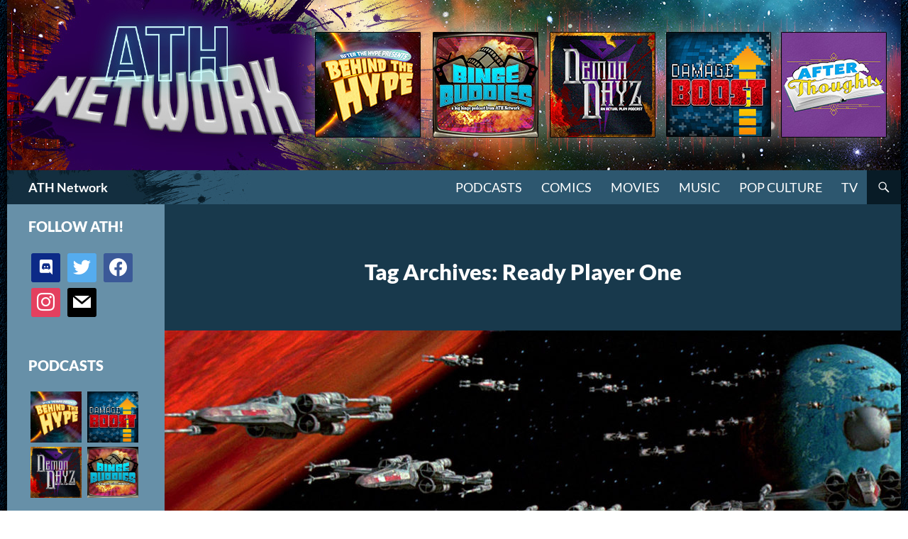

--- FILE ---
content_type: text/html; charset=UTF-8
request_url: https://athpod.com/tag/ready-player-one/
body_size: 14744
content:


<!DOCTYPE html>
<!--[if IE 7]>
<html class="ie ie7" lang="en-US">
<![endif]-->
<!--[if IE 8]>
<html class="ie ie8" lang="en-US">
<![endif]-->
<!--[if !(IE 7) & !(IE 8)]><!-->
<html lang="en-US">
<!--<![endif]-->
<head>
	<meta charset="UTF-8">
	<meta name="viewport" content="width=device-width">
	<title>Ready Player One Archives | ATH Network</title>
	<link rel="profile" href="https://gmpg.org/xfn/11">
	<link rel="pingback" href="https://athpod.com/xmlrpc.php">
	<!--[if lt IE 9]>
	<script data-jetpack-boost="ignore" src="https://athpod.com/wp-content/themes/twentyfourteen/js/html5.js?ver=3.7.0"></script>
	<![endif]-->
	<meta name='robots' content='index, follow, max-image-preview:large, max-snippet:-1, max-video-preview:-1' />
	<style>img:is([sizes="auto" i], [sizes^="auto," i]) { contain-intrinsic-size: 3000px 1500px }</style>
	
	<!-- This site is optimized with the Yoast SEO plugin v24.9 - https://yoast.com/wordpress/plugins/seo/ -->
	<link rel="canonical" href="http://athpod.com/tag/ready-player-one/" />
	<meta property="og:locale" content="en_US" />
	<meta property="og:type" content="article" />
	<meta property="og:title" content="Ready Player One Archives | ATH Network" />
	<meta property="og:url" content="http://athpod.com/tag/ready-player-one/" />
	<meta property="og:site_name" content="ATH Network" />
	<meta property="og:image" content="https://athpod.com/wp-content/uploads/2019/10/ATHN_Logo_site_seo_191007.jpg" />
	<meta property="og:image:width" content="1280" />
	<meta property="og:image:height" content="720" />
	<meta property="og:image:type" content="image/jpeg" />
	<meta name="twitter:card" content="summary_large_image" />
	<meta name="twitter:site" content="@ath_podcast" />
	<script data-jetpack-boost="ignore" type="application/ld+json" class="yoast-schema-graph">{"@context":"https://schema.org","@graph":[{"@type":"CollectionPage","@id":"http://athpod.com/tag/ready-player-one/","url":"http://athpod.com/tag/ready-player-one/","name":"Ready Player One Archives | ATH Network","isPartOf":{"@id":"http://athpod.com/#website"},"primaryImageOfPage":{"@id":"http://athpod.com/tag/ready-player-one/#primaryimage"},"image":{"@id":"http://athpod.com/tag/ready-player-one/#primaryimage"},"thumbnailUrl":"https://athpod.com/wp-content/uploads/2017/06/x-wing-star-wars.jpg","breadcrumb":{"@id":"http://athpod.com/tag/ready-player-one/#breadcrumb"},"inLanguage":"en-US"},{"@type":"ImageObject","inLanguage":"en-US","@id":"http://athpod.com/tag/ready-player-one/#primaryimage","url":"https://athpod.com/wp-content/uploads/2017/06/x-wing-star-wars.jpg","contentUrl":"https://athpod.com/wp-content/uploads/2017/06/x-wing-star-wars.jpg","width":1920,"height":816},{"@type":"BreadcrumbList","@id":"http://athpod.com/tag/ready-player-one/#breadcrumb","itemListElement":[{"@type":"ListItem","position":1,"name":"Home","item":"http://athpod.com/"},{"@type":"ListItem","position":2,"name":"Ready Player One"}]},{"@type":"WebSite","@id":"http://athpod.com/#website","url":"http://athpod.com/","name":"ATH Network","description":"Pop Chat Sans Hype","publisher":{"@id":"http://athpod.com/#organization"},"potentialAction":[{"@type":"SearchAction","target":{"@type":"EntryPoint","urlTemplate":"http://athpod.com/?s={search_term_string}"},"query-input":{"@type":"PropertyValueSpecification","valueRequired":true,"valueName":"search_term_string"}}],"inLanguage":"en-US"},{"@type":"Organization","@id":"http://athpod.com/#organization","name":"After The Hype","url":"http://athpod.com/","logo":{"@type":"ImageObject","inLanguage":"en-US","@id":"http://athpod.com/#/schema/logo/image/","url":"http://athpod.com/wp-content/uploads/2019/10/cropped-ATHN_Logo_site_seo_191007.jpg","contentUrl":"http://athpod.com/wp-content/uploads/2019/10/cropped-ATHN_Logo_site_seo_191007.jpg","width":512,"height":512,"caption":"After The Hype"},"image":{"@id":"http://athpod.com/#/schema/logo/image/"},"sameAs":["https://www.facebook.com/AfterTheHype/","https://x.com/ath_podcast","https://www.instagram.com/athnetwork/"]}]}</script>
	<!-- / Yoast SEO plugin. -->


<link rel='dns-prefetch' href='//stats.wp.com' />
<link rel='dns-prefetch' href='//v0.wordpress.com' />
<link rel="alternate" type="application/rss+xml" title="ATH Network &raquo; Feed" href="https://athpod.com/feed/" />
<link rel="alternate" type="application/rss+xml" title="ATH Network &raquo; Comments Feed" href="https://athpod.com/comments/feed/" />
<link rel="alternate" type="application/rss+xml" title="ATH Network &raquo; Ready Player One Tag Feed" href="https://athpod.com/tag/ready-player-one/feed/" />

<link rel='stylesheet' id='twentyfourteen-jetpack-css' href='https://athpod.com/wp-content/plugins/jetpack/modules/theme-tools/compat/twentyfourteen.css?ver=14.5' media='all' />
<style id='wp-emoji-styles-inline-css'>

	img.wp-smiley, img.emoji {
		display: inline !important;
		border: none !important;
		box-shadow: none !important;
		height: 1em !important;
		width: 1em !important;
		margin: 0 0.07em !important;
		vertical-align: -0.1em !important;
		background: none !important;
		padding: 0 !important;
	}
</style>
<link rel='stylesheet' id='wp-block-library-css' href='https://athpod.com/wp-includes/css/dist/block-library/style.min.css?ver=6.8.3' media='all' />
<style id='wp-block-library-theme-inline-css'>
.wp-block-audio :where(figcaption){color:#555;font-size:13px;text-align:center}.is-dark-theme .wp-block-audio :where(figcaption){color:#ffffffa6}.wp-block-audio{margin:0 0 1em}.wp-block-code{border:1px solid #ccc;border-radius:4px;font-family:Menlo,Consolas,monaco,monospace;padding:.8em 1em}.wp-block-embed :where(figcaption){color:#555;font-size:13px;text-align:center}.is-dark-theme .wp-block-embed :where(figcaption){color:#ffffffa6}.wp-block-embed{margin:0 0 1em}.blocks-gallery-caption{color:#555;font-size:13px;text-align:center}.is-dark-theme .blocks-gallery-caption{color:#ffffffa6}:root :where(.wp-block-image figcaption){color:#555;font-size:13px;text-align:center}.is-dark-theme :root :where(.wp-block-image figcaption){color:#ffffffa6}.wp-block-image{margin:0 0 1em}.wp-block-pullquote{border-bottom:4px solid;border-top:4px solid;color:currentColor;margin-bottom:1.75em}.wp-block-pullquote cite,.wp-block-pullquote footer,.wp-block-pullquote__citation{color:currentColor;font-size:.8125em;font-style:normal;text-transform:uppercase}.wp-block-quote{border-left:.25em solid;margin:0 0 1.75em;padding-left:1em}.wp-block-quote cite,.wp-block-quote footer{color:currentColor;font-size:.8125em;font-style:normal;position:relative}.wp-block-quote:where(.has-text-align-right){border-left:none;border-right:.25em solid;padding-left:0;padding-right:1em}.wp-block-quote:where(.has-text-align-center){border:none;padding-left:0}.wp-block-quote.is-large,.wp-block-quote.is-style-large,.wp-block-quote:where(.is-style-plain){border:none}.wp-block-search .wp-block-search__label{font-weight:700}.wp-block-search__button{border:1px solid #ccc;padding:.375em .625em}:where(.wp-block-group.has-background){padding:1.25em 2.375em}.wp-block-separator.has-css-opacity{opacity:.4}.wp-block-separator{border:none;border-bottom:2px solid;margin-left:auto;margin-right:auto}.wp-block-separator.has-alpha-channel-opacity{opacity:1}.wp-block-separator:not(.is-style-wide):not(.is-style-dots){width:100px}.wp-block-separator.has-background:not(.is-style-dots){border-bottom:none;height:1px}.wp-block-separator.has-background:not(.is-style-wide):not(.is-style-dots){height:2px}.wp-block-table{margin:0 0 1em}.wp-block-table td,.wp-block-table th{word-break:normal}.wp-block-table :where(figcaption){color:#555;font-size:13px;text-align:center}.is-dark-theme .wp-block-table :where(figcaption){color:#ffffffa6}.wp-block-video :where(figcaption){color:#555;font-size:13px;text-align:center}.is-dark-theme .wp-block-video :where(figcaption){color:#ffffffa6}.wp-block-video{margin:0 0 1em}:root :where(.wp-block-template-part.has-background){margin-bottom:0;margin-top:0;padding:1.25em 2.375em}
</style>
<style id='classic-theme-styles-inline-css'>
/*! This file is auto-generated */
.wp-block-button__link{color:#fff;background-color:#32373c;border-radius:9999px;box-shadow:none;text-decoration:none;padding:calc(.667em + 2px) calc(1.333em + 2px);font-size:1.125em}.wp-block-file__button{background:#32373c;color:#fff;text-decoration:none}
</style>
<link rel='stylesheet' id='wpzoom-social-icons-block-style-css' href='https://athpod.com/wp-content/plugins/social-icons-widget-by-wpzoom/block/dist/style-wpzoom-social-icons.css?ver=4.5.1' media='all' />
<link rel='stylesheet' id='mediaelement-css' href='https://athpod.com/wp-includes/js/mediaelement/mediaelementplayer-legacy.min.css?ver=4.2.17' media='all' />
<link rel='stylesheet' id='wp-mediaelement-css' href='https://athpod.com/wp-includes/js/mediaelement/wp-mediaelement.min.css?ver=6.8.3' media='all' />
<style id='jetpack-sharing-buttons-style-inline-css'>
.jetpack-sharing-buttons__services-list{display:flex;flex-direction:row;flex-wrap:wrap;gap:0;list-style-type:none;margin:5px;padding:0}.jetpack-sharing-buttons__services-list.has-small-icon-size{font-size:12px}.jetpack-sharing-buttons__services-list.has-normal-icon-size{font-size:16px}.jetpack-sharing-buttons__services-list.has-large-icon-size{font-size:24px}.jetpack-sharing-buttons__services-list.has-huge-icon-size{font-size:36px}@media print{.jetpack-sharing-buttons__services-list{display:none!important}}.editor-styles-wrapper .wp-block-jetpack-sharing-buttons{gap:0;padding-inline-start:0}ul.jetpack-sharing-buttons__services-list.has-background{padding:1.25em 2.375em}
</style>
<style id='global-styles-inline-css'>
:root{--wp--preset--aspect-ratio--square: 1;--wp--preset--aspect-ratio--4-3: 4/3;--wp--preset--aspect-ratio--3-4: 3/4;--wp--preset--aspect-ratio--3-2: 3/2;--wp--preset--aspect-ratio--2-3: 2/3;--wp--preset--aspect-ratio--16-9: 16/9;--wp--preset--aspect-ratio--9-16: 9/16;--wp--preset--color--black: #000;--wp--preset--color--cyan-bluish-gray: #abb8c3;--wp--preset--color--white: #fff;--wp--preset--color--pale-pink: #f78da7;--wp--preset--color--vivid-red: #cf2e2e;--wp--preset--color--luminous-vivid-orange: #ff6900;--wp--preset--color--luminous-vivid-amber: #fcb900;--wp--preset--color--light-green-cyan: #7bdcb5;--wp--preset--color--vivid-green-cyan: #00d084;--wp--preset--color--pale-cyan-blue: #8ed1fc;--wp--preset--color--vivid-cyan-blue: #0693e3;--wp--preset--color--vivid-purple: #9b51e0;--wp--preset--color--green: #24890d;--wp--preset--color--dark-gray: #2b2b2b;--wp--preset--color--medium-gray: #767676;--wp--preset--color--light-gray: #f5f5f5;--wp--preset--gradient--vivid-cyan-blue-to-vivid-purple: linear-gradient(135deg,rgba(6,147,227,1) 0%,rgb(155,81,224) 100%);--wp--preset--gradient--light-green-cyan-to-vivid-green-cyan: linear-gradient(135deg,rgb(122,220,180) 0%,rgb(0,208,130) 100%);--wp--preset--gradient--luminous-vivid-amber-to-luminous-vivid-orange: linear-gradient(135deg,rgba(252,185,0,1) 0%,rgba(255,105,0,1) 100%);--wp--preset--gradient--luminous-vivid-orange-to-vivid-red: linear-gradient(135deg,rgba(255,105,0,1) 0%,rgb(207,46,46) 100%);--wp--preset--gradient--very-light-gray-to-cyan-bluish-gray: linear-gradient(135deg,rgb(238,238,238) 0%,rgb(169,184,195) 100%);--wp--preset--gradient--cool-to-warm-spectrum: linear-gradient(135deg,rgb(74,234,220) 0%,rgb(151,120,209) 20%,rgb(207,42,186) 40%,rgb(238,44,130) 60%,rgb(251,105,98) 80%,rgb(254,248,76) 100%);--wp--preset--gradient--blush-light-purple: linear-gradient(135deg,rgb(255,206,236) 0%,rgb(152,150,240) 100%);--wp--preset--gradient--blush-bordeaux: linear-gradient(135deg,rgb(254,205,165) 0%,rgb(254,45,45) 50%,rgb(107,0,62) 100%);--wp--preset--gradient--luminous-dusk: linear-gradient(135deg,rgb(255,203,112) 0%,rgb(199,81,192) 50%,rgb(65,88,208) 100%);--wp--preset--gradient--pale-ocean: linear-gradient(135deg,rgb(255,245,203) 0%,rgb(182,227,212) 50%,rgb(51,167,181) 100%);--wp--preset--gradient--electric-grass: linear-gradient(135deg,rgb(202,248,128) 0%,rgb(113,206,126) 100%);--wp--preset--gradient--midnight: linear-gradient(135deg,rgb(2,3,129) 0%,rgb(40,116,252) 100%);--wp--preset--font-size--small: 13px;--wp--preset--font-size--medium: 20px;--wp--preset--font-size--large: 36px;--wp--preset--font-size--x-large: 42px;--wp--preset--spacing--20: 0.44rem;--wp--preset--spacing--30: 0.67rem;--wp--preset--spacing--40: 1rem;--wp--preset--spacing--50: 1.5rem;--wp--preset--spacing--60: 2.25rem;--wp--preset--spacing--70: 3.38rem;--wp--preset--spacing--80: 5.06rem;--wp--preset--shadow--natural: 6px 6px 9px rgba(0, 0, 0, 0.2);--wp--preset--shadow--deep: 12px 12px 50px rgba(0, 0, 0, 0.4);--wp--preset--shadow--sharp: 6px 6px 0px rgba(0, 0, 0, 0.2);--wp--preset--shadow--outlined: 6px 6px 0px -3px rgba(255, 255, 255, 1), 6px 6px rgba(0, 0, 0, 1);--wp--preset--shadow--crisp: 6px 6px 0px rgba(0, 0, 0, 1);}:where(.is-layout-flex){gap: 0.5em;}:where(.is-layout-grid){gap: 0.5em;}body .is-layout-flex{display: flex;}.is-layout-flex{flex-wrap: wrap;align-items: center;}.is-layout-flex > :is(*, div){margin: 0;}body .is-layout-grid{display: grid;}.is-layout-grid > :is(*, div){margin: 0;}:where(.wp-block-columns.is-layout-flex){gap: 2em;}:where(.wp-block-columns.is-layout-grid){gap: 2em;}:where(.wp-block-post-template.is-layout-flex){gap: 1.25em;}:where(.wp-block-post-template.is-layout-grid){gap: 1.25em;}.has-black-color{color: var(--wp--preset--color--black) !important;}.has-cyan-bluish-gray-color{color: var(--wp--preset--color--cyan-bluish-gray) !important;}.has-white-color{color: var(--wp--preset--color--white) !important;}.has-pale-pink-color{color: var(--wp--preset--color--pale-pink) !important;}.has-vivid-red-color{color: var(--wp--preset--color--vivid-red) !important;}.has-luminous-vivid-orange-color{color: var(--wp--preset--color--luminous-vivid-orange) !important;}.has-luminous-vivid-amber-color{color: var(--wp--preset--color--luminous-vivid-amber) !important;}.has-light-green-cyan-color{color: var(--wp--preset--color--light-green-cyan) !important;}.has-vivid-green-cyan-color{color: var(--wp--preset--color--vivid-green-cyan) !important;}.has-pale-cyan-blue-color{color: var(--wp--preset--color--pale-cyan-blue) !important;}.has-vivid-cyan-blue-color{color: var(--wp--preset--color--vivid-cyan-blue) !important;}.has-vivid-purple-color{color: var(--wp--preset--color--vivid-purple) !important;}.has-black-background-color{background-color: var(--wp--preset--color--black) !important;}.has-cyan-bluish-gray-background-color{background-color: var(--wp--preset--color--cyan-bluish-gray) !important;}.has-white-background-color{background-color: var(--wp--preset--color--white) !important;}.has-pale-pink-background-color{background-color: var(--wp--preset--color--pale-pink) !important;}.has-vivid-red-background-color{background-color: var(--wp--preset--color--vivid-red) !important;}.has-luminous-vivid-orange-background-color{background-color: var(--wp--preset--color--luminous-vivid-orange) !important;}.has-luminous-vivid-amber-background-color{background-color: var(--wp--preset--color--luminous-vivid-amber) !important;}.has-light-green-cyan-background-color{background-color: var(--wp--preset--color--light-green-cyan) !important;}.has-vivid-green-cyan-background-color{background-color: var(--wp--preset--color--vivid-green-cyan) !important;}.has-pale-cyan-blue-background-color{background-color: var(--wp--preset--color--pale-cyan-blue) !important;}.has-vivid-cyan-blue-background-color{background-color: var(--wp--preset--color--vivid-cyan-blue) !important;}.has-vivid-purple-background-color{background-color: var(--wp--preset--color--vivid-purple) !important;}.has-black-border-color{border-color: var(--wp--preset--color--black) !important;}.has-cyan-bluish-gray-border-color{border-color: var(--wp--preset--color--cyan-bluish-gray) !important;}.has-white-border-color{border-color: var(--wp--preset--color--white) !important;}.has-pale-pink-border-color{border-color: var(--wp--preset--color--pale-pink) !important;}.has-vivid-red-border-color{border-color: var(--wp--preset--color--vivid-red) !important;}.has-luminous-vivid-orange-border-color{border-color: var(--wp--preset--color--luminous-vivid-orange) !important;}.has-luminous-vivid-amber-border-color{border-color: var(--wp--preset--color--luminous-vivid-amber) !important;}.has-light-green-cyan-border-color{border-color: var(--wp--preset--color--light-green-cyan) !important;}.has-vivid-green-cyan-border-color{border-color: var(--wp--preset--color--vivid-green-cyan) !important;}.has-pale-cyan-blue-border-color{border-color: var(--wp--preset--color--pale-cyan-blue) !important;}.has-vivid-cyan-blue-border-color{border-color: var(--wp--preset--color--vivid-cyan-blue) !important;}.has-vivid-purple-border-color{border-color: var(--wp--preset--color--vivid-purple) !important;}.has-vivid-cyan-blue-to-vivid-purple-gradient-background{background: var(--wp--preset--gradient--vivid-cyan-blue-to-vivid-purple) !important;}.has-light-green-cyan-to-vivid-green-cyan-gradient-background{background: var(--wp--preset--gradient--light-green-cyan-to-vivid-green-cyan) !important;}.has-luminous-vivid-amber-to-luminous-vivid-orange-gradient-background{background: var(--wp--preset--gradient--luminous-vivid-amber-to-luminous-vivid-orange) !important;}.has-luminous-vivid-orange-to-vivid-red-gradient-background{background: var(--wp--preset--gradient--luminous-vivid-orange-to-vivid-red) !important;}.has-very-light-gray-to-cyan-bluish-gray-gradient-background{background: var(--wp--preset--gradient--very-light-gray-to-cyan-bluish-gray) !important;}.has-cool-to-warm-spectrum-gradient-background{background: var(--wp--preset--gradient--cool-to-warm-spectrum) !important;}.has-blush-light-purple-gradient-background{background: var(--wp--preset--gradient--blush-light-purple) !important;}.has-blush-bordeaux-gradient-background{background: var(--wp--preset--gradient--blush-bordeaux) !important;}.has-luminous-dusk-gradient-background{background: var(--wp--preset--gradient--luminous-dusk) !important;}.has-pale-ocean-gradient-background{background: var(--wp--preset--gradient--pale-ocean) !important;}.has-electric-grass-gradient-background{background: var(--wp--preset--gradient--electric-grass) !important;}.has-midnight-gradient-background{background: var(--wp--preset--gradient--midnight) !important;}.has-small-font-size{font-size: var(--wp--preset--font-size--small) !important;}.has-medium-font-size{font-size: var(--wp--preset--font-size--medium) !important;}.has-large-font-size{font-size: var(--wp--preset--font-size--large) !important;}.has-x-large-font-size{font-size: var(--wp--preset--font-size--x-large) !important;}
:where(.wp-block-post-template.is-layout-flex){gap: 1.25em;}:where(.wp-block-post-template.is-layout-grid){gap: 1.25em;}
:where(.wp-block-columns.is-layout-flex){gap: 2em;}:where(.wp-block-columns.is-layout-grid){gap: 2em;}
:root :where(.wp-block-pullquote){font-size: 1.5em;line-height: 1.6;}
</style>
<link rel='stylesheet' id='parent-style-css' href='https://athpod.com/wp-content/themes/twentyfourteen/style.css?ver=6.8.3' media='all' />
<link rel='stylesheet' id='child-style-css' href='https://athpod.com/wp-content/themes/aththeme/style.css?ver=6.8.3' media='all' />
<link rel='stylesheet' id='twentyfourteen-lato-css' href='https://athpod.com/wp-content/themes/twentyfourteen/fonts/font-lato.css?ver=20230328' media='all' />
<link rel='stylesheet' id='genericons-css' href='https://athpod.com/wp-content/plugins/jetpack/_inc/genericons/genericons/genericons.css?ver=3.1' media='all' />
<link rel='stylesheet' id='twentyfourteen-style-css' href='https://athpod.com/wp-content/themes/aththeme/style.css?ver=20240716' media='all' />
<link rel='stylesheet' id='twentyfourteen-block-style-css' href='https://athpod.com/wp-content/themes/twentyfourteen/css/blocks.css?ver=20240613' media='all' />
<!--[if lt IE 9]>
<link rel='stylesheet' id='twentyfourteen-ie-css' href='https://athpod.com/wp-content/themes/twentyfourteen/css/ie.css?ver=20140711' media='all' />
<![endif]-->
<style id='akismet-widget-style-inline-css'>

			.a-stats {
				--akismet-color-mid-green: #357b49;
				--akismet-color-white: #fff;
				--akismet-color-light-grey: #f6f7f7;

				max-width: 350px;
				width: auto;
			}

			.a-stats * {
				all: unset;
				box-sizing: border-box;
			}

			.a-stats strong {
				font-weight: 600;
			}

			.a-stats a.a-stats__link,
			.a-stats a.a-stats__link:visited,
			.a-stats a.a-stats__link:active {
				background: var(--akismet-color-mid-green);
				border: none;
				box-shadow: none;
				border-radius: 8px;
				color: var(--akismet-color-white);
				cursor: pointer;
				display: block;
				font-family: -apple-system, BlinkMacSystemFont, 'Segoe UI', 'Roboto', 'Oxygen-Sans', 'Ubuntu', 'Cantarell', 'Helvetica Neue', sans-serif;
				font-weight: 500;
				padding: 12px;
				text-align: center;
				text-decoration: none;
				transition: all 0.2s ease;
			}

			/* Extra specificity to deal with TwentyTwentyOne focus style */
			.widget .a-stats a.a-stats__link:focus {
				background: var(--akismet-color-mid-green);
				color: var(--akismet-color-white);
				text-decoration: none;
			}

			.a-stats a.a-stats__link:hover {
				filter: brightness(110%);
				box-shadow: 0 4px 12px rgba(0, 0, 0, 0.06), 0 0 2px rgba(0, 0, 0, 0.16);
			}

			.a-stats .count {
				color: var(--akismet-color-white);
				display: block;
				font-size: 1.5em;
				line-height: 1.4;
				padding: 0 13px;
				white-space: nowrap;
			}
		
</style>
<link rel='stylesheet' id='wpzoom-social-icons-socicon-css' href='https://athpod.com/wp-content/plugins/social-icons-widget-by-wpzoom/assets/css/wpzoom-socicon.css?ver=1745279630' media='all' />
<link rel='stylesheet' id='wpzoom-social-icons-genericons-css' href='https://athpod.com/wp-content/plugins/social-icons-widget-by-wpzoom/assets/css/genericons.css?ver=1745279630' media='all' />
<link rel='stylesheet' id='wpzoom-social-icons-academicons-css' href='https://athpod.com/wp-content/plugins/social-icons-widget-by-wpzoom/assets/css/academicons.min.css?ver=1745279630' media='all' />
<link rel='stylesheet' id='wpzoom-social-icons-font-awesome-3-css' href='https://athpod.com/wp-content/plugins/social-icons-widget-by-wpzoom/assets/css/font-awesome-3.min.css?ver=1745279630' media='all' />
<link rel='stylesheet' id='dashicons-css' href='https://athpod.com/wp-includes/css/dashicons.min.css?ver=6.8.3' media='all' />
<link rel='stylesheet' id='wpzoom-social-icons-styles-css' href='https://athpod.com/wp-content/plugins/social-icons-widget-by-wpzoom/assets/css/wpzoom-social-icons-styles.css?ver=1745279630' media='all' />
<link rel='preload' as='font'  id='wpzoom-social-icons-font-academicons-woff2-css' href='https://athpod.com/wp-content/plugins/social-icons-widget-by-wpzoom/assets/font/academicons.woff2?v=1.9.2' type='font/woff2' crossorigin />
<link rel='preload' as='font'  id='wpzoom-social-icons-font-fontawesome-3-woff2-css' href='https://athpod.com/wp-content/plugins/social-icons-widget-by-wpzoom/assets/font/fontawesome-webfont.woff2?v=4.7.0' type='font/woff2' crossorigin />
<link rel='preload' as='font'  id='wpzoom-social-icons-font-genericons-woff-css' href='https://athpod.com/wp-content/plugins/social-icons-widget-by-wpzoom/assets/font/Genericons.woff' type='font/woff' crossorigin />
<link rel='preload' as='font'  id='wpzoom-social-icons-font-socicon-woff2-css' href='https://athpod.com/wp-content/plugins/social-icons-widget-by-wpzoom/assets/font/socicon.woff2?v=4.5.1' type='font/woff2' crossorigin />



<link rel="https://api.w.org/" href="https://athpod.com/wp-json/" /><link rel="alternate" title="JSON" type="application/json" href="https://athpod.com/wp-json/wp/v2/tags/726" /><link rel="EditURI" type="application/rsd+xml" title="RSD" href="https://athpod.com/xmlrpc.php?rsd" />
<meta name="generator" content="WordPress 6.8.3" />
	<style>img#wpstats{display:none}</style>
				<style type="text/css" id="twentyfourteen-header-css">
				.site-title a {
			color: #ffffff;
		}
		</style>
		<style id="custom-background-css">
body.custom-background { background-color: #83808d; background-image: url("https://hilarioushenry.com/athpodcast/wp-content/uploads/2016/05/bg.png"); background-position: left top; background-size: auto; background-repeat: repeat-x; background-attachment: fixed; }
</style>
	<style type="text/css">.saboxplugin-wrap{-webkit-box-sizing:border-box;-moz-box-sizing:border-box;-ms-box-sizing:border-box;box-sizing:border-box;border:1px solid #eee;width:100%;clear:both;display:block;overflow:hidden;word-wrap:break-word;position:relative}.saboxplugin-wrap .saboxplugin-gravatar{float:left;padding:0 20px 20px 20px}.saboxplugin-wrap .saboxplugin-gravatar img{max-width:100px;height:auto;border-radius:0;}.saboxplugin-wrap .saboxplugin-authorname{font-size:18px;line-height:1;margin:20px 0 0 20px;display:block}.saboxplugin-wrap .saboxplugin-authorname a{text-decoration:none}.saboxplugin-wrap .saboxplugin-authorname a:focus{outline:0}.saboxplugin-wrap .saboxplugin-desc{display:block;margin:5px 20px}.saboxplugin-wrap .saboxplugin-desc a{text-decoration:underline}.saboxplugin-wrap .saboxplugin-desc p{margin:5px 0 12px}.saboxplugin-wrap .saboxplugin-web{margin:0 20px 15px;text-align:left}.saboxplugin-wrap .sab-web-position{text-align:right}.saboxplugin-wrap .saboxplugin-web a{color:#ccc;text-decoration:none}.saboxplugin-wrap .saboxplugin-socials{position:relative;display:block;background:#fcfcfc;padding:5px;border-top:1px solid #eee}.saboxplugin-wrap .saboxplugin-socials a svg{width:20px;height:20px}.saboxplugin-wrap .saboxplugin-socials a svg .st2{fill:#fff; transform-origin:center center;}.saboxplugin-wrap .saboxplugin-socials a svg .st1{fill:rgba(0,0,0,.3)}.saboxplugin-wrap .saboxplugin-socials a:hover{opacity:.8;-webkit-transition:opacity .4s;-moz-transition:opacity .4s;-o-transition:opacity .4s;transition:opacity .4s;box-shadow:none!important;-webkit-box-shadow:none!important}.saboxplugin-wrap .saboxplugin-socials .saboxplugin-icon-color{box-shadow:none;padding:0;border:0;-webkit-transition:opacity .4s;-moz-transition:opacity .4s;-o-transition:opacity .4s;transition:opacity .4s;display:inline-block;color:#fff;font-size:0;text-decoration:inherit;margin:5px;-webkit-border-radius:0;-moz-border-radius:0;-ms-border-radius:0;-o-border-radius:0;border-radius:0;overflow:hidden}.saboxplugin-wrap .saboxplugin-socials .saboxplugin-icon-grey{text-decoration:inherit;box-shadow:none;position:relative;display:-moz-inline-stack;display:inline-block;vertical-align:middle;zoom:1;margin:10px 5px;color:#444;fill:#444}.clearfix:after,.clearfix:before{content:' ';display:table;line-height:0;clear:both}.ie7 .clearfix{zoom:1}.saboxplugin-socials.sabox-colored .saboxplugin-icon-color .sab-twitch{border-color:#38245c}.saboxplugin-socials.sabox-colored .saboxplugin-icon-color .sab-addthis{border-color:#e91c00}.saboxplugin-socials.sabox-colored .saboxplugin-icon-color .sab-behance{border-color:#003eb0}.saboxplugin-socials.sabox-colored .saboxplugin-icon-color .sab-delicious{border-color:#06c}.saboxplugin-socials.sabox-colored .saboxplugin-icon-color .sab-deviantart{border-color:#036824}.saboxplugin-socials.sabox-colored .saboxplugin-icon-color .sab-digg{border-color:#00327c}.saboxplugin-socials.sabox-colored .saboxplugin-icon-color .sab-dribbble{border-color:#ba1655}.saboxplugin-socials.sabox-colored .saboxplugin-icon-color .sab-facebook{border-color:#1e2e4f}.saboxplugin-socials.sabox-colored .saboxplugin-icon-color .sab-flickr{border-color:#003576}.saboxplugin-socials.sabox-colored .saboxplugin-icon-color .sab-github{border-color:#264874}.saboxplugin-socials.sabox-colored .saboxplugin-icon-color .sab-google{border-color:#0b51c5}.saboxplugin-socials.sabox-colored .saboxplugin-icon-color .sab-googleplus{border-color:#96271a}.saboxplugin-socials.sabox-colored .saboxplugin-icon-color .sab-html5{border-color:#902e13}.saboxplugin-socials.sabox-colored .saboxplugin-icon-color .sab-instagram{border-color:#1630aa}.saboxplugin-socials.sabox-colored .saboxplugin-icon-color .sab-linkedin{border-color:#00344f}.saboxplugin-socials.sabox-colored .saboxplugin-icon-color .sab-pinterest{border-color:#5b040e}.saboxplugin-socials.sabox-colored .saboxplugin-icon-color .sab-reddit{border-color:#992900}.saboxplugin-socials.sabox-colored .saboxplugin-icon-color .sab-rss{border-color:#a43b0a}.saboxplugin-socials.sabox-colored .saboxplugin-icon-color .sab-sharethis{border-color:#5d8420}.saboxplugin-socials.sabox-colored .saboxplugin-icon-color .sab-skype{border-color:#00658a}.saboxplugin-socials.sabox-colored .saboxplugin-icon-color .sab-soundcloud{border-color:#995200}.saboxplugin-socials.sabox-colored .saboxplugin-icon-color .sab-spotify{border-color:#0f612c}.saboxplugin-socials.sabox-colored .saboxplugin-icon-color .sab-stackoverflow{border-color:#a95009}.saboxplugin-socials.sabox-colored .saboxplugin-icon-color .sab-steam{border-color:#006388}.saboxplugin-socials.sabox-colored .saboxplugin-icon-color .sab-user_email{border-color:#b84e05}.saboxplugin-socials.sabox-colored .saboxplugin-icon-color .sab-stumbleUpon{border-color:#9b280e}.saboxplugin-socials.sabox-colored .saboxplugin-icon-color .sab-tumblr{border-color:#10151b}.saboxplugin-socials.sabox-colored .saboxplugin-icon-color .sab-twitter{border-color:#0967a0}.saboxplugin-socials.sabox-colored .saboxplugin-icon-color .sab-vimeo{border-color:#0d7091}.saboxplugin-socials.sabox-colored .saboxplugin-icon-color .sab-windows{border-color:#003f71}.saboxplugin-socials.sabox-colored .saboxplugin-icon-color .sab-whatsapp{border-color:#003f71}.saboxplugin-socials.sabox-colored .saboxplugin-icon-color .sab-wordpress{border-color:#0f3647}.saboxplugin-socials.sabox-colored .saboxplugin-icon-color .sab-yahoo{border-color:#14002d}.saboxplugin-socials.sabox-colored .saboxplugin-icon-color .sab-youtube{border-color:#900}.saboxplugin-socials.sabox-colored .saboxplugin-icon-color .sab-xing{border-color:#000202}.saboxplugin-socials.sabox-colored .saboxplugin-icon-color .sab-mixcloud{border-color:#2475a0}.saboxplugin-socials.sabox-colored .saboxplugin-icon-color .sab-vk{border-color:#243549}.saboxplugin-socials.sabox-colored .saboxplugin-icon-color .sab-medium{border-color:#00452c}.saboxplugin-socials.sabox-colored .saboxplugin-icon-color .sab-quora{border-color:#420e00}.saboxplugin-socials.sabox-colored .saboxplugin-icon-color .sab-meetup{border-color:#9b181c}.saboxplugin-socials.sabox-colored .saboxplugin-icon-color .sab-goodreads{border-color:#000}.saboxplugin-socials.sabox-colored .saboxplugin-icon-color .sab-snapchat{border-color:#999700}.saboxplugin-socials.sabox-colored .saboxplugin-icon-color .sab-500px{border-color:#00557f}.saboxplugin-socials.sabox-colored .saboxplugin-icon-color .sab-mastodont{border-color:#185886}.sabox-plus-item{margin-bottom:20px}@media screen and (max-width:480px){.saboxplugin-wrap{text-align:center}.saboxplugin-wrap .saboxplugin-gravatar{float:none;padding:20px 0;text-align:center;margin:0 auto;display:block}.saboxplugin-wrap .saboxplugin-gravatar img{float:none;display:inline-block;display:-moz-inline-stack;vertical-align:middle;zoom:1}.saboxplugin-wrap .saboxplugin-desc{margin:0 10px 20px;text-align:center}.saboxplugin-wrap .saboxplugin-authorname{text-align:center;margin:10px 0 20px}}body .saboxplugin-authorname a,body .saboxplugin-authorname a:hover{box-shadow:none;-webkit-box-shadow:none}a.sab-profile-edit{font-size:16px!important;line-height:1!important}.sab-edit-settings a,a.sab-profile-edit{color:#0073aa!important;box-shadow:none!important;-webkit-box-shadow:none!important}.sab-edit-settings{margin-right:15px;position:absolute;right:0;z-index:2;bottom:10px;line-height:20px}.sab-edit-settings i{margin-left:5px}.saboxplugin-socials{line-height:1!important}.rtl .saboxplugin-wrap .saboxplugin-gravatar{float:right}.rtl .saboxplugin-wrap .saboxplugin-authorname{display:flex;align-items:center}.rtl .saboxplugin-wrap .saboxplugin-authorname .sab-profile-edit{margin-right:10px}.rtl .sab-edit-settings{right:auto;left:0}img.sab-custom-avatar{max-width:75px;}.saboxplugin-wrap {border-color:#18394c;}.saboxplugin-wrap .saboxplugin-socials {border-color:#18394c;}.saboxplugin-wrap .saboxplugin-socials .saboxplugin-icon-color {-webkit-border-radius:50%;-moz-border-radius:50%;-ms-border-radius:50%;-o-border-radius:50%;border-radius:50%;}.saboxplugin-wrap .saboxplugin-socials{background-color:#18394c;}.saboxplugin-wrap .saboxplugin-socials .saboxplugin-icon-grey {color:#ffffff; fill:#ffffff;}.saboxplugin-wrap .saboxplugin-authorname a,.saboxplugin-wrap .saboxplugin-authorname span {color:#18394c;}.saboxplugin-wrap .saboxplugin-web a {color:#18394c;}.saboxplugin-wrap {margin-top:20px; margin-bottom:10px; padding: 0px 0px }.saboxplugin-wrap .saboxplugin-authorname {font-size:18px; line-height:25px;}.saboxplugin-wrap .saboxplugin-desc p, .saboxplugin-wrap .saboxplugin-desc {font-size:14px !important; line-height:21px !important;}.saboxplugin-wrap .saboxplugin-web {font-size:14px;}.saboxplugin-wrap .saboxplugin-socials a svg {width:28px;height:28px;}</style><link rel="icon" href="https://athpod.com/wp-content/uploads/2019/10/cropped-ATHN_Logo_site_seo_191007-32x32.jpg" sizes="32x32" />
<link rel="icon" href="https://athpod.com/wp-content/uploads/2019/10/cropped-ATHN_Logo_site_seo_191007-192x192.jpg" sizes="192x192" />
<link rel="apple-touch-icon" href="https://athpod.com/wp-content/uploads/2019/10/cropped-ATHN_Logo_site_seo_191007-180x180.jpg" />
<meta name="msapplication-TileImage" content="https://athpod.com/wp-content/uploads/2019/10/cropped-ATHN_Logo_site_seo_191007-270x270.jpg" />
		<style id="wp-custom-css">
			.wp-block-quote:not(.is-large):not(.is-style-large) {
    padding-left: 50px;
    padding-right: 50px;
}

.wp-block-gallery.has-nested-images figure.wp-block-image figcaption {

background: linear-gradient(0deg,rgba(0,0,0,.7),rgba(0,0,0,.3) 90%,transparent);
font-size: 25px;

}

.site-description {
    display: none;
   
}		</style>
		</head>

<body class="archive tag tag-ready-player-one tag-726 custom-background wp-embed-responsive wp-theme-twentyfourteen wp-child-theme-aththeme group-blog header-image list-view full-width footer-widgets">
<div id="page" class="hfeed site">
		<div id="site-header">
		<a href="https://athpod.com/" rel="home">
			<img src="https://athpod.com/wp-content/uploads/2022/08/ATH_Network_Logo_Website_220815.jpg" width="1260" height="240" alt="ATH Network" srcset="https://athpod.com/wp-content/uploads/2022/08/ATH_Network_Logo_Website_220815.jpg 1260w, https://athpod.com/wp-content/uploads/2022/08/ATH_Network_Logo_Website_220815-300x57.jpg 300w, https://athpod.com/wp-content/uploads/2022/08/ATH_Network_Logo_Website_220815-900x171.jpg 900w, https://athpod.com/wp-content/uploads/2022/08/ATH_Network_Logo_Website_220815-768x146.jpg 768w" sizes="(max-width: 1260px) 100vw, 1260px" decoding="async" fetchpriority="high" />		</a>
	</div>
	
	<header id="masthead" class="site-header">
		<div class="header-main">
			<h1 class="site-title"><a href="https://athpod.com/" rel="home">ATH Network</a></h1>

			<div class="search-toggle">
				<a href="#search-container" class="screen-reader-text" aria-expanded="false" aria-controls="search-container">
					Search				</a>
			</div>

			<nav id="primary-navigation" class="site-navigation primary-navigation">
				<button class="menu-toggle">Primary Menu</button>
				<a class="screen-reader-text skip-link" href="#content">
					Skip to content				</a>
				<div class="menu-main-menu-thingy-container"><ul id="primary-menu" class="nav-menu"><li id="menu-item-9243" class="menu-item menu-item-type-post_type menu-item-object-page menu-item-9243"><a href="https://athpod.com/podcasts/">PODCASTS</a></li>
<li id="menu-item-3877" class="menu-item menu-item-type-taxonomy menu-item-object-category menu-item-3877"><a href="https://athpod.com/category/blog/comics/">Comics</a></li>
<li id="menu-item-3878" class="menu-item menu-item-type-taxonomy menu-item-object-category menu-item-3878"><a href="https://athpod.com/category/blog/movies/">Movies</a></li>
<li id="menu-item-3879" class="menu-item menu-item-type-taxonomy menu-item-object-category menu-item-3879"><a href="https://athpod.com/category/blog/music/">Music</a></li>
<li id="menu-item-3880" class="menu-item menu-item-type-taxonomy menu-item-object-category menu-item-3880"><a href="https://athpod.com/category/blog/pop-culture/">Pop Culture</a></li>
<li id="menu-item-3881" class="menu-item menu-item-type-taxonomy menu-item-object-category menu-item-3881"><a href="https://athpod.com/category/blog/tv/">TV</a></li>
</ul></div>			</nav>
		</div>

		<div id="search-container" class="search-box-wrapper hide">
			<div class="search-box">
				<form role="search" method="get" class="search-form" action="https://athpod.com/">
				<label>
					<span class="screen-reader-text">Search for:</span>
					<input type="search" class="search-field" placeholder="Search &hellip;" value="" name="s" />
				</label>
				<input type="submit" class="search-submit" value="Search" />
			</form>			</div>
		</div>
	</header><!-- #masthead -->

	<div id="main" class="site-main">

	<section id="primary" class="content-area">
		<div id="content" class="site-content" role="main">

			
			<header class="archive-header">
				<h1 class="archive-title">
				Tag Archives: Ready Player One				</h1>

							</header><!-- .archive-header -->

				
<article id="post-1654" class="post-1654 post type-post status-publish format-standard has-post-thumbnail hentry category-lets-discuss tag-armada tag-doctor-who tag-ernest-cline tag-featured tag-laura-hudson tag-nostalgia tag-ready-player-one tag-slate tag-star-wars tag-teenage-mutant-ninja-turtles tag-tmnt tag-turtles">
	
	<a class="post-thumbnail" href="https://athpod.com/2017/06/14/never-getting-next-star-wars-fault/" aria-hidden="true">
			<img width="1038" height="576" src="https://athpod.com/wp-content/uploads/2017/06/x-wing-star-wars-1038x576.jpg" class="attachment-twentyfourteen-full-width size-twentyfourteen-full-width wp-post-image" alt="" decoding="async" srcset="https://athpod.com/wp-content/uploads/2017/06/x-wing-star-wars-1038x576.jpg 1038w, https://athpod.com/wp-content/uploads/2017/06/x-wing-star-wars-672x372.jpg 672w" sizes="(max-width: 1038px) 100vw, 1038px" />	</a>

			
	<header class="entry-header">
				<div class="entry-meta">
			<span class="cat-links"><a href="https://athpod.com/category/blog/pop-culture/lets-discuss/" rel="category tag">Let's Discuss</a></span>
		</div>
			<h1 class="entry-title"><a href="https://athpod.com/2017/06/14/never-getting-next-star-wars-fault/" rel="bookmark">It&#8217;s Our Fault We&#8217;ll Never Get The Next Star Wars</a></h1>
		<div class="entry-meta">
			<span class="entry-date"><a href="https://athpod.com/2017/06/14/never-getting-next-star-wars-fault/" rel="bookmark"><time class="entry-date" datetime="2017-06-14T10:00:50-07:00">June 14, 2017</time></a></span> <span class="byline"><span class="author vcard"><a class="url fn n" href="https://athpod.com/author/movieguyjon/" rel="author">Jonathan Hardesty</a></span></span>			<span class="comments-link"><a href="https://athpod.com/2017/06/14/never-getting-next-star-wars-fault/#respond">Leave a comment</a></span>
						</div><!-- .entry-meta -->
	</header><!-- .entry-header -->

		<div class="entry-content">
		<h2 style="text-transform: uppercase;"><em>Nostalgia is a big part of our current pop culture landscape, but maybe it&#8217;s keeping us from getting the next Star Wars, or TMNT, or Doctor Who.</em></h2>
<p>I think it was either Universal Studios&#8217; announcement of their DARK UNIVERSE franchise or the latest round of &#8220;Cowboy Bebop is REALLY getting a live-action series&#8221; news that I came to the realization that we&#8217;ve given the next generation a bit of a raw deal when it comes to entertainment. Much of the movies, television shows, comic books, and pop culture that have defined our childhood have undergone a revival to aggressively cash in on our nostalgia. </p>
<p>&nbsp;</p>
<p>In some cases I&#8217;ve been very receptive to this; see 2012&#8217;s Teenage Mutant Ninja Turtles, which struck a balance between reminding me what I loved about the 80s/90s cartoon, and making something new out of it for a younger generation of turtle fans. Still, it wasn&#8217;t new, and I&#8217;d be willing to guess that it won&#8217;t have the same impact on the new generation of fans that it had on me and my generation. They inherited the heroes in a half shell from us olds, but we saw its origin.</p>
<p>&nbsp;</p>
<p> <a href="https://athpod.com/2017/06/14/never-getting-next-star-wars-fault/#more-1654" class="more-link">Continue reading <span class="screen-reader-text">It&#8217;s Our Fault We&#8217;ll Never Get The Next Star Wars</span> <span class="meta-nav">&rarr;</span></a></p>
<div class="saboxplugin-wrap" itemtype="http://schema.org/Person" itemscope itemprop="author"><div class="saboxplugin-tab"><div class="saboxplugin-gravatar"><img decoding="async" src="http://athpod.com/wp-content/uploads/2018/07/jonathan-user.jpg" width="100"  height="100" alt="" itemprop="image"></div><div class="saboxplugin-authorname"><a href="https://athpod.com/author/movieguyjon/" class="vcard author" rel="author"><span class="fn">Jonathan Hardesty</span></a></div><div class="saboxplugin-desc"><div itemprop="description"><p>Writer/Creator/Web Guy for After the Hype. Created an animated fantasy webseries called <a href="http://flagonseries.com/">Flagon</a>. GM for Demon Dayz: An Actual Play Podcast, which you can conveniently find here on athpod.com</p>
</div></div><div class="clearfix"></div><div class="saboxplugin-socials sabox-colored"><a title="Twitter" target="_blank" href="https://twitter.com/movieguyjon" rel="nofollow noopener" class="saboxplugin-icon-color"><svg class="sab-twitter" viewBox="0 0 500 500.7" xml:space="preserve" xmlns="http://www.w3.org/2000/svg"><path class="st0" d="m499.4 250.9c0 2.2 0 4.4-0.1 6.6-0.1 5.4-0.5 10.7-0.9 15.9-0.2 2.2-0.4 4.5-0.7 6.7-0.1 0.6-0.1 1.1-0.2 1.7-0.7 4.8-1.4 9.5-2.2 14.2l-0.6 3.3c0 0.1 0 0.2-0.1 0.3 0 0.2-0.1 0.5-0.1 0.7-1.1 5.1-2.3 10.2-3.6 15.3-0.2 0.9-0.5 1.9-0.8 2.8-0.2 0.6-0.3 1.1-0.5 1.7-0.8 2.7-1.6 5.3-2.5 8-1.4 4.2-2.8 8.5-4.4 12.5-0.1 0.4-0.3 0.7-0.4 1.1-0.9 2.3-1.8 4.6-2.8 6.8-28.3 66.6-84.9 118.5-154.8 140.4-1.1 0.4-2.2 0.7-3.3 1-6.8 2-13.6 3.8-20.6 5.2-0.2 0.1-0.5 0.1-0.7 0.2-1.5 0.3-2.9 0.5-4.3 0.8-0.6 0.1-1.3 0.2-1.9 0.4-3.1 0.6-6.3 1.1-9.5 1.5-0.3 0-0.5 0.1-0.8 0.1-2.7 0.4-5.5 0.7-8.2 1-0.4 0-0.8 0.1-1.2 0.1-2.2 0.2-4.4 0.4-6.6 0.5-0.8 0.1-1.6 0.1-2.4 0.1-1.4 0.1-2.9 0.2-4.4 0.2-3.6 0.1-7.2 0.2-10.8 0.2-137.7 0-249.3-111.6-249.3-249.3s111.6-249.4 249.4-249.4 249.3 111.7 249.3 249.4z" fill="#1da1f2" /><path class="st1" d="m499.3 257.5c-0.1 5.4-0.5 10.7-0.9 15.9-0.2 2.2-0.4 4.5-0.7 6.7-0.1 0.6-0.1 1.1-0.2 1.7-0.7 4.8-1.4 9.5-2.2 14.2l-0.6 3.3c0 0.1 0 0.2-0.1 0.3 0 0.2-0.1 0.5-0.1 0.7-1.1 5.1-2.3 10.2-3.6 15.3-0.2 0.9-0.5 1.9-0.8 2.8-0.2 0.6-0.3 1.1-0.5 1.7-0.8 2.7-1.6 5.3-2.5 8-1.4 4.2-2.8 8.5-4.4 12.5-0.1 0.4-0.3 0.7-0.4 1.1-0.9 2.3-1.8 4.6-2.8 6.8-28.3 66.6-84.9 118.5-154.8 140.4-1.1 0.4-2.2 0.7-3.3 1-6.8 2-13.6 3.8-20.6 5.2-0.2 0.1-0.5 0.1-0.7 0.2-1.5 0.3-2.9 0.5-4.3 0.8-0.6 0.1-1.3 0.2-1.9 0.4-3.1 0.6-6.3 1.1-9.5 1.5-0.3 0-0.5 0.1-0.8 0.1-2.7 0.4-5.5 0.7-8.2 1-0.4 0-0.8 0.1-1.2 0.1-2.2 0.2-4.4 0.4-6.6 0.5-0.8 0.1-1.6 0.1-2.4 0.1-1.4 0.1-2.9 0.2-4.4 0.2l-151.8-151.8 18 4.3 23.7-2 36-1-26.8-39.1 19.5 1.1-20-7.7 3.3-12.7-22.8-23.5 93.2-25.5 155-96.3 111.2 111.7z" /><path class="st2" d="m366.5 199.6c0.2 2.5 0.2 5.1 0.2 7.6 0 77.8-59.2 167.4-167.4 167.4-33.3 0-64.3-9.7-90.3-26.4 4.7 0.5 9.3 0.7 14.2 0.7 27.5 0 52.8-9.3 73-25.1-25.9-0.5-47.5-17.5-55-40.8 3.6 0.5 7.3 0.9 11.1 0.9 5.3 0 10.6-0.7 15.5-2-27-5.5-47.2-29.1-47.2-57.7v-0.7c7.8 4.4 16.9 7.1 26.6 7.5-15.8-10.6-26.2-28.6-26.2-49 0-10.9 2.9-20.9 8-29.7 29 35.7 72.5 59 121.3 61.6-0.9-4.4-1.5-8.9-1.5-13.5 0-32.4 26.2-58.8 58.8-58.8 16.9 0 32.2 7.1 43 18.6 13.3-2.5 26-7.5 37.3-14.2-4.4 13.7-13.7 25.1-25.9 32.4 11.8-1.3 23.3-4.6 33.9-9.1-7.9 11.5-17.9 21.9-29.4 30.3z" /></svg></span></a></div></div></div>	</div><!-- .entry-content -->
	
	<footer class="entry-meta"><span class="tag-links"><a href="https://athpod.com/tag/armada/" rel="tag">Armada</a><a href="https://athpod.com/tag/doctor-who/" rel="tag">Doctor Who</a><a href="https://athpod.com/tag/ernest-cline/" rel="tag">Ernest Cline</a><a href="https://athpod.com/tag/featured/" rel="tag">Featured</a><a href="https://athpod.com/tag/laura-hudson/" rel="tag">Laura Hudson</a><a href="https://athpod.com/tag/nostalgia/" rel="tag">nostalgia</a><a href="https://athpod.com/tag/ready-player-one/" rel="tag">Ready Player One</a><a href="https://athpod.com/tag/slate/" rel="tag">Slate</a><a href="https://athpod.com/tag/star-wars/" rel="tag">Star Wars</a><a href="https://athpod.com/tag/teenage-mutant-ninja-turtles/" rel="tag">Teenage Mutant Ninja Turtles</a><a href="https://athpod.com/tag/tmnt/" rel="tag">TMNT</a><a href="https://athpod.com/tag/turtles/" rel="tag">Turtles</a></span></footer></article><!-- #post-1654 -->
		</div><!-- #content -->
	</section><!-- #primary -->

<div id="secondary">
		<h2 class="site-description">Pop Chat Sans Hype</h2>
	
	
		<div id="primary-sidebar" class="primary-sidebar widget-area" role="complementary">
		<aside id="zoom-social-icons-widget-2" class="widget zoom-social-icons-widget"><h1 class="widget-title">FOLLOW ATH!</h1>
		
<ul class="zoom-social-icons-list zoom-social-icons-list--with-canvas zoom-social-icons-list--rounded zoom-social-icons-list--no-labels">

		
				<li class="zoom-social_icons-list__item">
		<a class="zoom-social_icons-list__link" href="https://discord.gg/x2eQxNfMPT" target="_blank" title="Default Label" >
									
						<span class="screen-reader-text">discord</span>
			
						<span class="zoom-social_icons-list-span social-icon socicon socicon-discord" data-hover-rule="background-color" data-hover-color="#7289da" style="background-color : #0c2a87; font-size: 25px; padding:8px" ></span>
			
					</a>
	</li>

	
				<li class="zoom-social_icons-list__item">
		<a class="zoom-social_icons-list__link" href="https://twitter.com/ath_podcast" target="_blank" title="Follow Me" >
									
						<span class="screen-reader-text">twitter</span>
			
						<span class="zoom-social_icons-list-span social-icon socicon socicon-twitter" data-hover-rule="background-color" data-hover-color="#55acee" style="background-color : #55acee; font-size: 25px; padding:8px" ></span>
			
					</a>
	</li>

	
				<li class="zoom-social_icons-list__item">
		<a class="zoom-social_icons-list__link" href="https://www.facebook.com/AfterTheHype" target="_blank" title="Friend me on Facebook" >
									
						<span class="screen-reader-text">facebook</span>
			
						<span class="zoom-social_icons-list-span social-icon socicon socicon-facebook" data-hover-rule="background-color" data-hover-color="#3b5998" style="background-color : #3b5998; font-size: 25px; padding:8px" ></span>
			
					</a>
	</li>

	
				<li class="zoom-social_icons-list__item">
		<a class="zoom-social_icons-list__link" href="https://www.instagram.com/athnetwork/" target="_blank" title="" >
									
						<span class="screen-reader-text">instagram</span>
			
						<span class="zoom-social_icons-list-span social-icon socicon socicon-instagram" data-hover-rule="background-color" data-hover-color="#e4405f" style="background-color : #e4405f; font-size: 25px; padding:8px" ></span>
			
					</a>
	</li>

	
				<li class="zoom-social_icons-list__item">
		<a class="zoom-social_icons-list__link" href="mailto:athpodcast@gmail.com" target="_blank" title="" >
									
						<span class="screen-reader-text">mail</span>
			
						<span class="zoom-social_icons-list-span social-icon socicon socicon-mail" data-hover-rule="background-color" data-hover-color="#000000" style="background-color : #000000; font-size: 25px; padding:8px" ></span>
			
					</a>
	</li>

	
</ul>

		</aside><aside id="custom_html-2" class="widget_text widget widget_custom_html"><h1 class="widget-title">PODCASTS</h1><div class="textwidget custom-html-widget"><a href="http://athpod.com/category/podcast/ath-presents-behind-the-hype/"><img alt="logo" src="http://athpod.com/wp-content/uploads/2021/03/BH_Podcast_Thumbnail_small.jpg" width="72px" style="padding:3px;"></a>
<a href="http://athpod.com/category/podcast/damage-boost/"><img alt="logo" src="http://athpod.com/wp-content/uploads/2021/03/DamBoo_Logo_Podcast_190627_small.jpg" width="72px" style="padding:3px;"></a>
<br>
<a href="http://athpod.com/category/podcast/demon-dayz-an-actual-play-podcast/"><img alt="logo" src="http://athpod.com/wp-content/uploads/2021/03/DD_Square_FULL_small.png" width="72px" style="padding:3px;"></a>
<a href="http://athpod.com/category/podcast/binge-buddies/"><img alt="logo" src="http://athpod.com/wp-content/uploads/2021/03/BB_Podcast_Logo_201222_v3_small.jpg" width="72px" style="padding:3px;"></a></div></aside><aside id="tag_cloud-2" class="widget widget_tag_cloud"><h1 class="widget-title">Tags</h1><nav aria-label="Tags"><div class="tagcloud"><ul class='wp-tag-cloud' role='list'>
	<li><a href="https://athpod.com/tag/actual-play-podcast/" class="tag-cloud-link tag-link-1534 tag-link-position-1" style="font-size: 11.153153153153pt;" aria-label="Actual Play Podcast (145 items)">Actual Play Podcast</a></li>
	<li><a href="https://athpod.com/tag/adult-swim-cartoon/" class="tag-cloud-link tag-link-1115 tag-link-position-2" style="font-size: 8.2522522522523pt;" aria-label="Adult Swim cartoon (85 items)">Adult Swim cartoon</a></li>
	<li><a href="https://athpod.com/tag/after-the-hype/" class="tag-cloud-link tag-link-409 tag-link-position-3" style="font-size: 14.810810810811pt;" aria-label="after the hype (281 items)">after the hype</a></li>
	<li><a href="https://athpod.com/tag/ath/" class="tag-cloud-link tag-link-657 tag-link-position-4" style="font-size: 9.2612612612613pt;" aria-label="ath (101 items)">ath</a></li>
	<li><a href="https://athpod.com/tag/ath-network/" class="tag-cloud-link tag-link-2225 tag-link-position-5" style="font-size: 14.432432432432pt;" aria-label="ATH Network (263 items)">ATH Network</a></li>
	<li><a href="https://athpod.com/tag/binge-buddies/" class="tag-cloud-link tag-link-3101 tag-link-position-6" style="font-size: 11.657657657658pt;" aria-label="Binge Buddies (156 items)">Binge Buddies</a></li>
	<li><a href="https://athpod.com/tag/bryan-dressel/" class="tag-cloud-link tag-link-29 tag-link-position-7" style="font-size: 9.1351351351351pt;" aria-label="Bryan Dressel (98 items)">Bryan Dressel</a></li>
	<li><a href="https://athpod.com/tag/cartoons/" class="tag-cloud-link tag-link-1113 tag-link-position-8" style="font-size: 9.1351351351351pt;" aria-label="cartoons (98 items)">cartoons</a></li>
	<li><a href="https://athpod.com/tag/critique/" class="tag-cloud-link tag-link-3127 tag-link-position-9" style="font-size: 11.657657657658pt;" aria-label="critique (159 items)">critique</a></li>
	<li><a href="https://athpod.com/tag/damage-boost/" class="tag-cloud-link tag-link-1863 tag-link-position-10" style="font-size: 10.774774774775pt;" aria-label="Damage Boost (133 items)">Damage Boost</a></li>
	<li><a href="https://athpod.com/tag/deep-dive/" class="tag-cloud-link tag-link-2512 tag-link-position-11" style="font-size: 9.7657657657658pt;" aria-label="deep dive (112 items)">deep dive</a></li>
	<li><a href="https://athpod.com/tag/demons/" class="tag-cloud-link tag-link-934 tag-link-position-12" style="font-size: 11.279279279279pt;" aria-label="demons (146 items)">demons</a></li>
	<li><a href="https://athpod.com/tag/devils/" class="tag-cloud-link tag-link-1540 tag-link-position-13" style="font-size: 11.153153153153pt;" aria-label="devils (145 items)">devils</a></li>
	<li><a href="https://athpod.com/tag/dnd/" class="tag-cloud-link tag-link-1766 tag-link-position-14" style="font-size: 11.279279279279pt;" aria-label="dnd (146 items)">dnd</a></li>
	<li><a href="https://athpod.com/tag/dungeons-and-dragons/" class="tag-cloud-link tag-link-1535 tag-link-position-15" style="font-size: 11.405405405405pt;" aria-label="Dungeons and Dragons (151 items)">Dungeons and Dragons</a></li>
	<li><a href="https://athpod.com/tag/fantasy-podcast/" class="tag-cloud-link tag-link-1768 tag-link-position-16" style="font-size: 11.153153153153pt;" aria-label="fantasy podcast (144 items)">fantasy podcast</a></li>
	<li><a href="https://athpod.com/tag/featured/" class="tag-cloud-link tag-link-3 tag-link-position-17" style="font-size: 22pt;" aria-label="Featured (1,056 items)">Featured</a></li>
	<li><a href="https://athpod.com/tag/filmmaking/" class="tag-cloud-link tag-link-893 tag-link-position-18" style="font-size: 14.18018018018pt;" aria-label="filmmaking (253 items)">filmmaking</a></li>
	<li><a href="https://athpod.com/tag/gaming-podcast/" class="tag-cloud-link tag-link-1876 tag-link-position-19" style="font-size: 10.396396396396pt;" aria-label="gaming podcast (126 items)">gaming podcast</a></li>
	<li><a href="https://athpod.com/tag/hanna-barbera-style/" class="tag-cloud-link tag-link-1114 tag-link-position-20" style="font-size: 8.2522522522523pt;" aria-label="Hanna Barbera style (85 items)">Hanna Barbera style</a></li>
	<li><a href="https://athpod.com/tag/matt-dykes/" class="tag-cloud-link tag-link-1530 tag-link-position-21" style="font-size: 8pt;" aria-label="Matt Dykes (80 items)">Matt Dykes</a></li>
	<li><a href="https://athpod.com/tag/mordenkeinens-tome-of-foes/" class="tag-cloud-link tag-link-1957 tag-link-position-22" style="font-size: 10.522522522523pt;" aria-label="Mordenkeinen&#039;s Tome of Foes (129 items)">Mordenkeinen&#039;s Tome of Foes</a></li>
	<li><a href="https://athpod.com/tag/movie-review/" class="tag-cloud-link tag-link-493 tag-link-position-23" style="font-size: 14.054054054054pt;" aria-label="movie review (242 items)">movie review</a></li>
	<li><a href="https://athpod.com/tag/nicknames/" class="tag-cloud-link tag-link-2870 tag-link-position-24" style="font-size: 9.1351351351351pt;" aria-label="nicknames (100 items)">nicknames</a></li>
	<li><a href="https://athpod.com/tag/podcast/" class="tag-cloud-link tag-link-157 tag-link-position-25" style="font-size: 14.18018018018pt;" aria-label="podcast (249 items)">podcast</a></li>
	<li><a href="https://athpod.com/tag/podcast-episode/" class="tag-cloud-link tag-link-646 tag-link-position-26" style="font-size: 14.432432432432pt;" aria-label="podcast episode (261 items)">podcast episode</a></li>
	<li><a href="https://athpod.com/tag/pop-culture/" class="tag-cloud-link tag-link-2223 tag-link-position-27" style="font-size: 13.801801801802pt;" aria-label="pop culture (236 items)">pop culture</a></li>
	<li><a href="https://athpod.com/tag/retro-gaming/" class="tag-cloud-link tag-link-2126 tag-link-position-28" style="font-size: 9.8918918918919pt;" aria-label="retro gaming (114 items)">retro gaming</a></li>
	<li><a href="https://athpod.com/tag/review/" class="tag-cloud-link tag-link-300 tag-link-position-29" style="font-size: 13.675675675676pt;" aria-label="review (226 items)">review</a></li>
	<li><a href="https://athpod.com/tag/review-podcast/" class="tag-cloud-link tag-link-2868 tag-link-position-30" style="font-size: 9.1351351351351pt;" aria-label="review podcast (100 items)">review podcast</a></li>
	<li><a href="https://athpod.com/tag/reviews/" class="tag-cloud-link tag-link-165 tag-link-position-31" style="font-size: 8.5045045045045pt;" aria-label="reviews (88 items)">reviews</a></li>
	<li><a href="https://athpod.com/tag/streamers/" class="tag-cloud-link tag-link-1906 tag-link-position-32" style="font-size: 10.396396396396pt;" aria-label="streamers (124 items)">streamers</a></li>
	<li><a href="https://athpod.com/tag/super-villains/" class="tag-cloud-link tag-link-1112 tag-link-position-33" style="font-size: 8.2522522522523pt;" aria-label="super villains (85 items)">super villains</a></li>
	<li><a href="https://athpod.com/tag/tabletop-roleplaying/" class="tag-cloud-link tag-link-1536 tag-link-position-34" style="font-size: 11.153153153153pt;" aria-label="Tabletop Roleplaying (145 items)">Tabletop Roleplaying</a></li>
	<li><a href="https://athpod.com/tag/tiefling/" class="tag-cloud-link tag-link-1767 tag-link-position-35" style="font-size: 11.153153153153pt;" aria-label="tiefling (144 items)">tiefling</a></li>
	<li><a href="https://athpod.com/tag/ttrpg/" class="tag-cloud-link tag-link-1537 tag-link-position-36" style="font-size: 11.153153153153pt;" aria-label="TTRPG (145 items)">TTRPG</a></li>
	<li><a href="https://athpod.com/tag/twitch/" class="tag-cloud-link tag-link-363 tag-link-position-37" style="font-size: 8.2522522522523pt;" aria-label="twitch (85 items)">twitch</a></li>
	<li><a href="https://athpod.com/tag/twitch-streamers/" class="tag-cloud-link tag-link-1907 tag-link-position-38" style="font-size: 10.396396396396pt;" aria-label="twitch streamers (124 items)">twitch streamers</a></li>
	<li><a href="https://athpod.com/tag/venture-bros/" class="tag-cloud-link tag-link-1111 tag-link-position-39" style="font-size: 9.5135135135135pt;" aria-label="Venture Bros (107 items)">Venture Bros</a></li>
	<li><a href="https://athpod.com/tag/venture-brothers/" class="tag-cloud-link tag-link-1110 tag-link-position-40" style="font-size: 8.3783783783784pt;" aria-label="Venture Brothers (86 items)">Venture Brothers</a></li>
	<li><a href="https://athpod.com/tag/video-game-interviews/" class="tag-cloud-link tag-link-1905 tag-link-position-41" style="font-size: 10.396396396396pt;" aria-label="video game interviews (124 items)">video game interviews</a></li>
	<li><a href="https://athpod.com/tag/video-games/" class="tag-cloud-link tag-link-256 tag-link-position-42" style="font-size: 10.900900900901pt;" aria-label="video games (136 items)">video games</a></li>
	<li><a href="https://athpod.com/tag/wizards-of-the-coast/" class="tag-cloud-link tag-link-1769 tag-link-position-43" style="font-size: 8.6306306306306pt;" aria-label="Wizards of the Coast (91 items)">Wizards of the Coast</a></li>
	<li><a href="https://athpod.com/tag/youtube/" class="tag-cloud-link tag-link-1866 tag-link-position-44" style="font-size: 10.522522522523pt;" aria-label="youtube (129 items)">youtube</a></li>
	<li><a href="https://athpod.com/tag/youtube-streamers/" class="tag-cloud-link tag-link-1908 tag-link-position-45" style="font-size: 10.396396396396pt;" aria-label="youtube streamers (124 items)">youtube streamers</a></li>
</ul>
</div>
</nav></aside>	</div><!-- #primary-sidebar -->
	</div><!-- #secondary -->

		</div><!-- #main -->

		<footer id="colophon" class="site-footer">

			
<div id="supplementary">
	<div id="footer-sidebar" class="footer-sidebar widget-area" role="complementary">
		<aside id="text-2" class="widget widget_text"><h1 class="widget-title">ABOUT US!</h1>			<div class="textwidget"><p style="font-size:15px;color:white;">After The Hype is a podcast dedicated to giving movies and pop culture their fair shake after the hype cycle has died down.</p></div>
		</aside><aside id="text-3" class="widget widget_text"><h1 class="widget-title">OUR PALS!</h1>			<div class="textwidget"><a href="http://thefrontrowmoviereviews.com/" target=_blank><img src="http://athpod.com/wp-content/uploads/2016/11/aea99a_e3cd6c28fe8642b5a2f52ea8bb22f27b.jpg"></a></div>
		</aside>	</div><!-- #footer-sidebar -->
</div><!-- #supplementary -->

			<div class="site-info">
												<a href="https://wordpress.org/" class="imprint">
					Proudly powered by WordPress				</a>
			</div><!-- .site-info -->
		</footer><!-- #colophon -->
	</div><!-- #page -->

	






<script>
window._wpemojiSettings = {"baseUrl":"https:\/\/s.w.org\/images\/core\/emoji\/16.0.1\/72x72\/","ext":".png","svgUrl":"https:\/\/s.w.org\/images\/core\/emoji\/16.0.1\/svg\/","svgExt":".svg","source":{"concatemoji":"https:\/\/athpod.com\/wp-includes\/js\/wp-emoji-release.min.js?ver=6.8.3"}};
/*! This file is auto-generated */
!function(s,n){var o,i,e;function c(e){try{var t={supportTests:e,timestamp:(new Date).valueOf()};sessionStorage.setItem(o,JSON.stringify(t))}catch(e){}}function p(e,t,n){e.clearRect(0,0,e.canvas.width,e.canvas.height),e.fillText(t,0,0);var t=new Uint32Array(e.getImageData(0,0,e.canvas.width,e.canvas.height).data),a=(e.clearRect(0,0,e.canvas.width,e.canvas.height),e.fillText(n,0,0),new Uint32Array(e.getImageData(0,0,e.canvas.width,e.canvas.height).data));return t.every(function(e,t){return e===a[t]})}function u(e,t){e.clearRect(0,0,e.canvas.width,e.canvas.height),e.fillText(t,0,0);for(var n=e.getImageData(16,16,1,1),a=0;a<n.data.length;a++)if(0!==n.data[a])return!1;return!0}function f(e,t,n,a){switch(t){case"flag":return n(e,"\ud83c\udff3\ufe0f\u200d\u26a7\ufe0f","\ud83c\udff3\ufe0f\u200b\u26a7\ufe0f")?!1:!n(e,"\ud83c\udde8\ud83c\uddf6","\ud83c\udde8\u200b\ud83c\uddf6")&&!n(e,"\ud83c\udff4\udb40\udc67\udb40\udc62\udb40\udc65\udb40\udc6e\udb40\udc67\udb40\udc7f","\ud83c\udff4\u200b\udb40\udc67\u200b\udb40\udc62\u200b\udb40\udc65\u200b\udb40\udc6e\u200b\udb40\udc67\u200b\udb40\udc7f");case"emoji":return!a(e,"\ud83e\udedf")}return!1}function g(e,t,n,a){var r="undefined"!=typeof WorkerGlobalScope&&self instanceof WorkerGlobalScope?new OffscreenCanvas(300,150):s.createElement("canvas"),o=r.getContext("2d",{willReadFrequently:!0}),i=(o.textBaseline="top",o.font="600 32px Arial",{});return e.forEach(function(e){i[e]=t(o,e,n,a)}),i}function t(e){var t=s.createElement("script");t.src=e,t.defer=!0,s.head.appendChild(t)}"undefined"!=typeof Promise&&(o="wpEmojiSettingsSupports",i=["flag","emoji"],n.supports={everything:!0,everythingExceptFlag:!0},e=new Promise(function(e){s.addEventListener("DOMContentLoaded",e,{once:!0})}),new Promise(function(t){var n=function(){try{var e=JSON.parse(sessionStorage.getItem(o));if("object"==typeof e&&"number"==typeof e.timestamp&&(new Date).valueOf()<e.timestamp+604800&&"object"==typeof e.supportTests)return e.supportTests}catch(e){}return null}();if(!n){if("undefined"!=typeof Worker&&"undefined"!=typeof OffscreenCanvas&&"undefined"!=typeof URL&&URL.createObjectURL&&"undefined"!=typeof Blob)try{var e="postMessage("+g.toString()+"("+[JSON.stringify(i),f.toString(),p.toString(),u.toString()].join(",")+"));",a=new Blob([e],{type:"text/javascript"}),r=new Worker(URL.createObjectURL(a),{name:"wpTestEmojiSupports"});return void(r.onmessage=function(e){c(n=e.data),r.terminate(),t(n)})}catch(e){}c(n=g(i,f,p,u))}t(n)}).then(function(e){for(var t in e)n.supports[t]=e[t],n.supports.everything=n.supports.everything&&n.supports[t],"flag"!==t&&(n.supports.everythingExceptFlag=n.supports.everythingExceptFlag&&n.supports[t]);n.supports.everythingExceptFlag=n.supports.everythingExceptFlag&&!n.supports.flag,n.DOMReady=!1,n.readyCallback=function(){n.DOMReady=!0}}).then(function(){return e}).then(function(){var e;n.supports.everything||(n.readyCallback(),(e=n.source||{}).concatemoji?t(e.concatemoji):e.wpemoji&&e.twemoji&&(t(e.twemoji),t(e.wpemoji)))}))}((window,document),window._wpemojiSettings);
</script><script src="https://athpod.com/wp-includes/js/jquery/jquery.min.js?ver=3.7.1" id="jquery-core-js"></script><script src="https://athpod.com/wp-includes/js/jquery/jquery-migrate.min.js?ver=3.4.1" id="jquery-migrate-js"></script><script src="https://athpod.com/wp-content/themes/twentyfourteen/js/functions.js?ver=20230526" id="twentyfourteen-script-js" defer data-wp-strategy="defer"></script><script type="text/javascript">
(function(url){
	if(/(?:Chrome\/26\.0\.1410\.63 Safari\/537\.31|WordfenceTestMonBot)/.test(navigator.userAgent)){ return; }
	var addEvent = function(evt, handler) {
		if (window.addEventListener) {
			document.addEventListener(evt, handler, false);
		} else if (window.attachEvent) {
			document.attachEvent('on' + evt, handler);
		}
	};
	var removeEvent = function(evt, handler) {
		if (window.removeEventListener) {
			document.removeEventListener(evt, handler, false);
		} else if (window.detachEvent) {
			document.detachEvent('on' + evt, handler);
		}
	};
	var evts = 'contextmenu dblclick drag dragend dragenter dragleave dragover dragstart drop keydown keypress keyup mousedown mousemove mouseout mouseover mouseup mousewheel scroll'.split(' ');
	var logHuman = function() {
		if (window.wfLogHumanRan) { return; }
		window.wfLogHumanRan = true;
		var wfscr = document.createElement('script');
		wfscr.type = 'text/javascript';
		wfscr.async = true;
		wfscr.src = url + '&r=' + Math.random();
		(document.getElementsByTagName('head')[0]||document.getElementsByTagName('body')[0]).appendChild(wfscr);
		for (var i = 0; i < evts.length; i++) {
			removeEvent(evts[i], logHuman);
		}
	};
	for (var i = 0; i < evts.length; i++) {
		addEvent(evts[i], logHuman);
	}
})('//athpod.com/?wordfence_lh=1&hid=F31D9F569B2A57D7A9191AEA19464B32');
</script><script type="speculationrules">
{"prefetch":[{"source":"document","where":{"and":[{"href_matches":"\/*"},{"not":{"href_matches":["\/wp-*.php","\/wp-admin\/*","\/wp-content\/uploads\/*","\/wp-content\/*","\/wp-content\/plugins\/*","\/wp-content\/themes\/aththeme\/*","\/wp-content\/themes\/twentyfourteen\/*","\/*\\?(.+)"]}},{"not":{"selector_matches":"a[rel~=\"nofollow\"]"}},{"not":{"selector_matches":".no-prefetch, .no-prefetch a"}}]},"eagerness":"conservative"}]}
</script><script src="https://athpod.com/wp-includes/js/imagesloaded.min.js?ver=5.0.0" id="imagesloaded-js"></script><script src="https://athpod.com/wp-includes/js/masonry.min.js?ver=4.2.2" id="masonry-js"></script><script src="https://athpod.com/wp-includes/js/jquery/jquery.masonry.min.js?ver=3.1.2b" id="jquery-masonry-js"></script><script src="https://athpod.com/wp-content/plugins/social-icons-widget-by-wpzoom/assets/js/social-icons-widget-frontend.js?ver=1745279630" id="zoom-social-icons-widget-frontend-js"></script><script id="jetpack-stats-js-before">
_stq = window._stq || [];
_stq.push([ "view", JSON.parse("{\"v\":\"ext\",\"blog\":\"130001735\",\"post\":\"0\",\"tz\":\"-8\",\"srv\":\"athpod.com\",\"j\":\"1:14.5\"}") ]);
_stq.push([ "clickTrackerInit", "130001735", "0" ]);
</script><script src="https://stats.wp.com/e-202602.js" id="jetpack-stats-js" defer data-wp-strategy="defer"></script></body>
</html>


--- FILE ---
content_type: text/css
request_url: https://athpod.com/wp-content/themes/aththeme/style.css?ver=20240716
body_size: 2436
content:
/*
 Theme Name:   After The Hype - TwentyFourteen
 Theme URI:    http://hilarioushenry.com/athpodcast/wp-content/themes/aththeme/
 Description:  Child Theme For Twenty Fourteen
 Author:       Jonathan Hardesty
 Author URI:   http://jonathan-hardesty.com
 Template:     twentyfourteen
 Version:      1.0.0
 License:      GNU General Public License v2 or later
 License URI:  http://www.gnu.org/licenses/gpl-2.0.html
 Tags:         light, dark, two-columns, right-sidebar, responsive-layout, accessibility-ready
 Text Domain:  twenty-fourteen-child
*/


body {

	
/** BASIC GRADIENT PURPLE BG **/
	
/**	
	background: rgba(179,160,186,1)!important;
background: -moz-linear-gradient(-45deg, rgba(179,160,186,1) 0%, rgba(151,125,161,1) 44%, rgba(115,90,124,1) 100%)!important;
background: -webkit-gradient(left top, right bottom, color-stop(0%, rgba(179,160,186,1)), color-stop(44%, rgba(151,125,161,1)), color-stop(100%, rgba(115,90,124,1)))!important;
background: -webkit-linear-gradient(-45deg, rgba(179,160,186,1) 0%, rgba(151,125,161,1) 44%, rgba(115,90,124,1) 100%)!important;
background: -o-linear-gradient(-45deg, rgba(179,160,186,1) 0%, rgba(151,125,161,1) 44%, rgba(115,90,124,1) 100%)!important;
background: -ms-linear-gradient(-45deg, rgba(179,160,186,1) 0%, rgba(151,125,161,1) 44%, rgba(115,90,124,1) 100%)!important;
background: linear-gradient(135deg, rgba(179,160,186,1) 0%, rgba(151,125,161,1) 44%, rgba(115,90,124,1) 100%)!important;
filter: progid:DXImageTransform.Microsoft.gradient( startColorstr='#b3a0ba', endColorstr='#735a7c', GradientType=1 )!important;
background-attachment: fixed!important;
**/
	
    background:url(http://athpod.com/wp-content/uploads/2019/10/Site_BG_gravel_texture4.jpg)!important;
	background-repeat:repeat!important;
}

.site {
	box-shadow: 0 4px 18px 0 rgba(0, 0, 0, 50), 0 16px 40px 0 rgba(0, 0, 0, 50);
}


p { margin-bottom: 18px !important; overflow-wrap: break-word; }

h2 {margin-bottom:39px!important;}

h3 {margin: 36px 0 36px!important;}


.full-width .site-content .wp-block-image figure.alignright {
    margin-right: 0px!important;
}

.full-width .site-content .wp-block-pullquote.alignright {margin-right:0px!important;}

.full-width .comments-area, .site-content .entry-header, .site-content .entry-content, .site-content .entry-summary, .site-content .entry-meta, .page-content, .full-width .post-navigation {padding-bottom:5px;}

.full-width .comments-area {padding-top:5px;}

.startofpost {margin-bottom:45px;text-transform:uppercase;font-style: italic;}

.reviewsystem {margin-bottom:20px!important;text-transform:uppercase;}

hr {margin-top:33px!important;margin-bottom:33px!important;}

.wp-block-seperator {margin-top:33px!important;margin-bottom:33px!important;}

.full-width .site-content .wp-block-image figure.alignleft {margin-left:0px !important;}

#sourcequote { margin-bottom: 0px !important; font-size: 24px; line-height: 1; }

.wp-block-gallery .blocks-gallery-image figcaption, .wp-block-gallery .blocks-gallery-item figcaption {
    color:black;
	padding: 0px!important;
	bottom: -10px !important;
    font-size: 20px!important;
	background: none !important;
    
}



.entry-content, .entry-summary, .page-content {hyphens:none!important;}

.twitter-tweet{margin:auto!important;}

blockquote{
  display:block;
  background: #fff;
  padding: 15px 20px 5px 45px;
  margin: 0 0 10px;
  position: relative;
  
  /*Font*/
  font-size: 20px;
  line-height: 1.2;
  color: #000;
  text-align: justify;
  
  /*Borders - (Optional)*/
  border-left: 15px solid #4f3966;
  border-right: 2px solid #4f3966;
  
}

blockquote::before{
  content: "\201C"; /*Unicode for Left Double Quote*/
  
  /*Font*/
  font-size: 60px;
  font-weight: bold;
  color: #999;
  
  /*Positioning*/
  position: absolute;
  left: 10px;
  top:5px;
}

blockquote::after{
  /*Reset to make sure*/
  content: "";
}

blockquote a{
  text-decoration: none;
  background: #eee;
  cursor: pointer;
  padding: 0 3px;
  color: #0c7ac7;
}

blockquote a:hover{
 color: #666;
}

blockquote em{
  font-style: italic;
}

.wp-block-pullquote {padding:0px !important;}

.wp-block-pullquote.alignright {margin-right:0px !important;}

.wp-block-pullquote.alignleft {margin-left:0px !important;}

.wp-block-pullquote.alignleft, .wp-block-pullquote.alignright {max-width:405px;}

.wp-block-pullquote.alignleft p, .wp-block-pullquote.alignright p {font-size: 20px;}

.full-width .site-content footer.entry-meta { padding-top: 10px; }

.archive-title, .page-title {
    font-size: 31px; 
    color: white;

}

.full-width .post-navigation {
   display:none;

}

.grid .featured-content .entry-header {
    border-color: none;
    border-style: none;
    border-width: 0px;
    height: none;
	padding: 15px;

}


.comment-reply-title, .comments-title {
   padding-top: 25px;
}

a {
	color: #1b70a0;
	text-decoration:none!important;
}

a:active,
a:hover {
	color: #1b70a0;
	text-decoration:underline!important;
}


.paging-navigation a{color:#40a5de;}

.search-box {
	background-color: #18394c;
}

.entry-title a:hover {
	color: #40a5de;
}

.entry-meta a:hover {
	color: #40a5de;
}

.cat-links a:hover {
	color: #40a5de;
}

.entry-meta .tag-links a:hover {
	background-color: #18394c;

}

.entry-meta .tag-links a:hover:before {
	border-right-color: #18394c;
}

.entry-content .edit-link a:hover {
	color: #6b5b7c;
}


.page-links a:hover {
	background: #6b5b7c;
	border: 1px solid #6b5b7c;

}

.post-navigation a:hover,
.image-navigation a:hover {
	color: #6b5b7c;
}

.comment-author a:hover,
.comment-list .pingback a:hover,
.comment-list .trackback a:hover,
.comment-metadata a:hover {
	color: #2d576f;
}

.comment-reply-title small a:hover {
	color: #2d576f;
}

.widget a:hover {
	color: #b5b5b5;
}

.widget_twentyfourteen_ephemera .entry-meta a:hover {
	color: #6b5b7c;
}


/* Support a widely-adopted but non-standard selector for text selection styles
 * to achieve a better experience. See https://core.trac.wordpress.org/ticket/25898.
 */
 
::selection {
	background: #18394c;
	
}

::-moz-selection {
	background: #18394c;
	
}

/* End Supported Selector */


button,
.button,
input[type="button"],
input[type="reset"],
input[type="submit"] {
	background-color: #5d4a6d; }


button:hover,
button:focus,
.button:hover,
.button:focus,
input[type="button"]:hover,
input[type="button"]:focus,
input[type="reset"]:hover,
input[type="reset"]:focus,
input[type="submit"]:hover,
input[type="submit"]:focus {
	background-color: #6b5b7c;

}

button:active,
.button:active,
input[type="button"]:active,
input[type="reset"]:active,
input[type="submit"]:active {
	background-color: #18394c;
}

.full-width .site-content blockquote.alignright, .full-width .site-content img.size-full.alignright, .full-width .site-content img.size-large.alignright, .full-width .site-content img.size-medium.alignright, .full-width .site-content .wp-caption.alignright {
	margin-right:0px;

}

.full-width .site-content blockquote.alignleft, .full-width .site-content img.size-full.alignleft, .full-width .site-content img.size-large.alignleft, .full-width .site-content img.size-medium.alignleft, .full-width .site-content .wp-caption.alignleft {
    margin-left: 0px;
	
}

.primary-navigation ul ul {
		background-color: #2d576f;
	}

		.primary-navigation li:hover > a,
	.primary-navigation li.focus > a {
		background-color: #18394c;
	}

	.secondary-navigation ul ul {
		background-color: #18394c;
	}

	.secondary-navigation li:hover > a,
	.secondary-navigation li.focus > a {
		background-color: #18394c;
	}

	.secondary-navigation li:hover > a,
	.secondary-navigation li.focus > a {
		background-color: #18394c;

	}


.site {

margin: 0 auto;

}

.site-main {
background-color: #18394c;
}

.site-header {

background-image: url("http://athpod.com/wp-content/uploads/2019/10/ATHN_Rev_NavBanner.jpg");
background-repeat: no-repeat;
background-color: #2d576f;
}

.primary-sidebar {
padding-top: 15px;
}

.footer-sidebar .widget .widget-title, .primary-sidebar .widget .widget-title {
font-size: 20px;
}

#secondary {
background-color: #6790a8;
}

.primary-sidebar {
background-color: #6790a8;
}

.main-content {
background-color: #8dbad3;
}


@media screen and (min-width: 1008px) {
	.site:before {
		background-color: #6790a8;
	}
}

.full-width .comments-area, .site-content .entry-header, .site-content .entry-content, .site-content .entry-summary, .site-content .entry-meta, .page-content, .full-width .post-navigation { margin: 0 auto; max-width: 800px; background-color:white; }


.featured-content .entry-header { background-color: #4c5f6a; }

.primary-navigation .nav-menu { font-size: 18px; }


.full-width .site-content footer.entry-meta { padding-bottom: 10px; margin: 0 auto 10px; background-color:white; }


.full-width .post-navigation { padding-top: 20px; padding-bottom: 30px; }

.full-width .comments-area { padding-bottom: 20px; }

.hentry { margin: 0 auto; }


 footer.entry-meta { margin-bottom: 10px; }
 
 .search-toggle { background-color: #081b26; }
 
.search-toggle:hover,
.search-toggle.active {
	background-color: #081b26;
}

.hentry .mejs-controls .mejs-time-rail .mejs-time-current {
	background: #5d4a6d;
}

.hentry .mejs-overlay:hover .mejs-overlay-button {
	background-color: #5d4a6d;

}

.paging-navigation .page-numbers.current {
	border-top: 5px solid #fff;
	color: #fff;
}

.paging-navigation a:hover {
	border-top: 5px solid #fff;
	color: #fff; }
	
.content-sidebar .widget a {
	color: #fff;
}

.content-sidebar .widget a:hover {
	color: #fff;
}

.slider-control-paging a:before {
	background-color: #6b5b7c;
	
}

.slider-control-paging a:hover:before {
	background-color: #fff;
}

.slider-control-paging .slider-active:before,
.slider-control-paging .slider-active:hover:before {
	background-color: #fff;
}

.slider-direction-nav a {
	background-color: #2d576f;
	
}

.slider-direction-nav a:hover {
	background-color: #18394c;
}

.primary-navigation ul ul {
		background-color: #fff;
		
	}
	
.primary-navigation li:hover > a,
	.primary-navigation li.focus > a {
		background-color: #18394c;
	}

	.primary-navigation ul ul a:hover,
	.primary-navigation ul ul li.focus > a {
		background-color: #18394c;
	}


	.secondary-navigation li:hover > a,
	.secondary-navigation li.focus > a {
		background-color: #18394c;
	}

	.secondary-navigation ul ul a:hover,
	.secondary-navigation ul ul li.focus > a {
		background-color: #18394c;
	}
	
	
.site-navigation .current_page_item > a, .site-navigation .current_page_ancestor > a, .site-navigation .current-menu-item > a, .site-navigation .current-menu-ancestor > a {
    color: #0e2532;
}

.taxonomy-description, .author-description {
    color: white !important;
}

.primary-navigation ul ul {
    background-color: #6790a8;
}